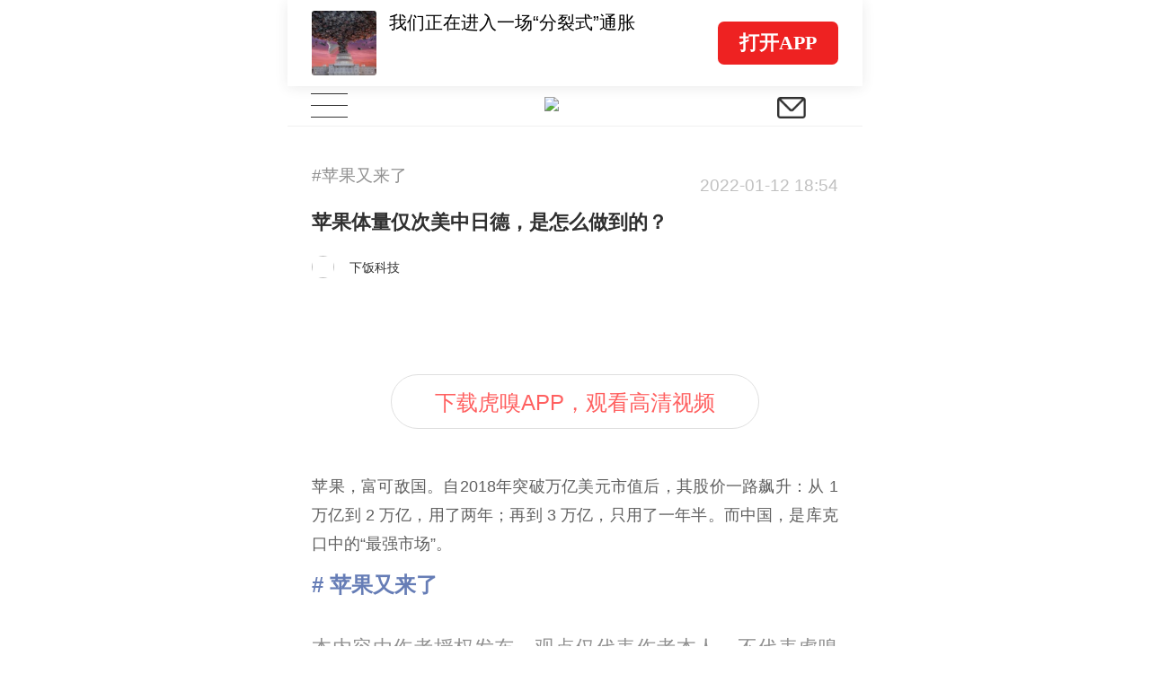

--- FILE ---
content_type: text/html; charset=UTF-8
request_url: https://m.huxiu.com/article/489700.html?type=video
body_size: 16911
content:
<!DOCTYPE html>
<html>
<head>
    <meta charset="utf-8">
<title>苹果体量仅次美中日德，是怎么做到的？-虎嗅网</title>
<meta http-equiv="X-UA-Compatible" content="IE=edge,chrome=1">
<meta name="viewport" content="width=device-width,initial-scale=1.0, minimum-scale=1.0, maximum-scale=1.0, user-scalable=no"/>
<meta content="black" name="apple-mobile-web-app-status-bar-style">
<meta name="format-detection" content="telephone=no"/>
<meta name="format-detection" content="email=no"/>
<meta name="apple-mobile-web-app-capable" content="yes"/>
<meta http-equiv="Cache-Control" content="no-siteapp" />
<meta name="author" content="虎嗅网">

<meta property="og:title" content="苹果体量仅次美中日德，是怎么做到的？">
<meta name="description" content="苹果，富可敌国。自2018年突破万亿美元市值后，其股价一路飙升：从 1 万亿到 2 万亿，用了两年；再到 3 万亿，只用了一年半。而中国，是库克口中的“最强市场”。">
<meta property="og:description" content="苹果，富可敌国。自2018年突破万亿美元市值后，其股价一路飙升：从 1 万亿到 2 万亿，用了两年；再到 3 万亿，只用了一年半。而中国，是库克口中的“最强市场”。">
<meta name="keywords" content="科技资讯,商业评论,明星公司,动态,宏观,趋势,创业,精选,有料,干货,虎嗅网">
<meta property="article:section" content="视频">
<meta property="article:published_time" content="2022-01-12T18:54:00+08:00">
<meta property="article:modified_time" content="2022-01-12T18:54:00+08:00">
<meta property="bytedance:published_time" content="2022-01-12T18:54:00+08:00">
<meta property="bytedance:lrDate_time" content="2022-01-12T18:54:00+08:00">
<meta property="bytedance:updated_time" content="2022-01-12T18:54:00+08:00">
<meta property="og:type" content="article">
<meta property="og:site_name" content="虎嗅网">
<meta property="og:image" content="https://img.huxiucdn.com/article/cover/202201/11/192632926102.jpg">
<meta property="og:url" content="https://www.huxiu.com/article/489700.html">


<link rel="canonical" href="https://m.huxiu.com/article/489700.html">
<script type="application/ld+json">
{
    "@context": "https://schema.org",
    "@type": "NewsArticle",
    "@id": "https://www.huxiu.com/article/489700.html",
    "mainEntityOfPage": {
        "@type": "WebPage",
        "@id": "https://www.huxiu.com/article/489700.html"
    },
    "url": "https://www.huxiu.com/article/489700.html",
    "headline": "苹果体量仅次美中日德，是怎么做到的？",
    "alternativeHeadline": "苹果体量仅次美中日德，是怎么做到的？",
    "description": "苹果，富可敌国。自2018年突破万亿美元市值后，其股价一路飙升：从 1 万亿到 2 万亿，用了两年；再到 3 万亿，只用了一年半。而中国，是库克口中的“最强市场”。",
    "image": [
        "https://img.huxiucdn.com/article/cover/202201/11/192632926102.jpg",
        "https://img.huxiucdn.com/article/cover/202201/11/192632926102.jpg?imageView2/1/w/2160/h/1620/|imageMogr2/strip/interlace/1/quality/85/format/jpg",
        "https://img.huxiucdn.com/article/cover/202201/11/192632926102.jpg?imageView2/1/w/540/h/540/|imageMogr2/strip/interlace/1/quality/85/format/jpg"
    ],
    "speakable": {
        "@type": "SpeakableSpecification",
        "xpath": [
            "/html/head/title",
            "/html/head/meta[@name='description']/@content"
        ]
    },
    "datePublished": "2022-01-12T18:54:00+08:00",
    "dateModified": "2022-01-12T18:54:00+08:00",
    "author": {
        "@type": "Person",
        "name": "下饭科技",
        "url": "https://m.huxiu.com/member/3219333.html"
    },
    "publisher": {
        "@type": "Organization",
        "name": "虎嗅网",
        "url": "https://www.huxiu.com",
        "logo": {
            "@type": "ImageObject",
            "url": "https://static.huxiucdn.com/common/image/logo/logo_200.png"
        }
    },
    "articleSection": "视频",
    "articleBody": "苹果，富可敌国。自2018年突破万亿美元市值后，其股价一路飙升：从 1 万亿到 2 万亿，用了两年；再到 3 万亿，只用了一年半。而中国，是库克口中的“最强市场”。",
    "keywords": [
        "科技资讯",
        "商业评论",
        "明星公司",
        "动态",
        "宏观",
        "趋势",
        "创业",
        "精选",
        "有料",
        "干货"
    ],
    "inLanguage": "zh-CN",
    "isAccessibleForFree": true,
    "copyrightYear": "2022",
    "about": [
        {
            "@type": "Thing",
            "name": "视频",
            "url": "https://www.huxiu.com/channel/10.html"
        }
    ]
}</script>
<script type="application/ld+json">
{
    "@context": "https://schema.org",
    "@type": "BreadcrumbList",
    "itemListElement": [
        {
            "@type": "ListItem",
            "position": 1,
            "name": "首页",
            "item": "https://www.huxiu.com"
        },
        {
            "@type": "ListItem",
            "position": 2,
            "name": "视频",
            "item": "https://www.huxiu.com/channel/10.html"
        },
        {
            "@type": "ListItem",
            "position": 3,
            "name": "苹果体量仅次美中日德，是怎么做到的？",
            "item": "https://www.huxiu.com/article/489700.html"
        }
    ]
}</script>

    <link rel="apple-touch-icon" sizes="76x76"   href="https://s1-static.huxiucdn.com/common/image/apple-touch-icon-76x76.png" />
<link rel="apple-touch-icon" sizes="120x120" href="https://s1-static.huxiucdn.com/common/image/apple-touch-icon-120x120.png" />
<link rel="apple-touch-icon" sizes="152x152" href="https://s1-static.huxiucdn.com/common/image/apple-touch-icon-152x152.png" />
<link rel="apple-touch-icon" sizes="180x180" href="https://s1-static.huxiucdn.com/common/image/apple-touch-icon-180x180.png" />
<link rel="apple-touch-icon-precomposed" href="https://s1-static.huxiucdn.com/common/image/logo/logo_512.png">
<link rel="preload" href="https://img.huxiucdn.com/article/cover/202201/11/192632926102.jpg?imageView2/1/w/1080/h/606/|imageMogr2/strip/interlace/1/quality/85/format/webp" as="image">
<style>
.swiper-header-wrap{height:2.8rem;position: relative;width:100%;overflow:hidden;}.swiper-wrapper{position:relative;width:100%;height:100%;display:flex;transition-property:transform;box-sizing:content-box;transform:translate3d(0px, 0, 0);}.swiper-slide{flex-shrink:0;width:100%; height:100%;position:relative;transition-property:transform;transform:translate3d(0px, 0, 0);}.swiper-slide{padding:0.2rem 0.8rem !important;}.swiper-slide .item-left{flex:1;margin-right:0.5rem;}.swiper-slide .item-left img{width:2.1rem;height:2.1rem;border-radius:0.1rem;margin-right:0.4rem;}.swiper-slide .item-left .title{margin-top:-0.5rem;height:1.7rem;font-size:0.6rem; line-height:0.85rem;color:#000;}.swiper-pagination{position:absolute;transition:.3s opacity;transform:translate3d(0, 0, 0);z-index:10;height:0.25rem;bottom:0.4rem;left:3.3rem;text-align:left;display:flex;}.swiper-pagination-bullet{ border-radius:100%;width:0.25rem;height:0.25rem;margin-right:0.2rem;margin-left:0;background-color:rgba(0,0,0,0.2);}.swiper-pagination-bullet-active{background:#ee2323;}.swiper-header-placeholder-box{height: 2.8rem;}.guide-fixed.guide-wrap{position:fixed;}
</style>
<style>
html,body{padding:0;margin:0 auto;font-size:20px;-webkit-tap-highlight-color:rgba(255,255,255,0);color:#303030;width:100%;font-family:Helvetica;-webkit-overflow-scrolling:touch;max-width:640px;}body{-webkit-text-size-adjust:100% !important;}body.add{position:fixed;}*{padding:0;margin:0;-webkit-box-sizing:border-box;box-sizing:border-box;}select{outline:none;border:none;background:transparent;appearance:none;-moz-appearance:none;-webkit-appearance:none;}select:required:invalid{color:#c0c0c0;}input[type="search"]{-webkit-appearance:none;}input::-webkit-search-cancel-button{display:none;}input::-webkit-input-placeholder,textarea::-webkit-input-placeholder{color:#c0c0c0;}a{color:#303030;cursor:pointer;text-decoration:none;}a.active{color:#3ca5f6;}em,i{font-style:normal;}ul{padding:0;margin:0;}ul li,ol li{list-style:none;}img{object-fit:cover;vertical-align:top;backface-visibility:hidden;-webkit-backface-visibility:hidden;-moz-backface-visibility:hidden;-ms-backface-visibility:hidden;image-rendering:-moz-crisp-edges;image-rendering:-o-crisp-edges;image-rendering:-webkit-optimize-contrast;image-rendering:crisp-edges;-ms-interpolation-mode:nearest-neighbor;}button,html input,textarea{cursor:pointer;outline:none;}img.disSelect{pointer-events:none;-webkit-user-select:none;-moz-user-select:none;user-select:none;}.ellipsis{white-space:nowrap;overflow:hidden;text-overflow:ellipsis;}.more-line-ellipsis{overflow:hidden;text-overflow:ellipsis;display:-webkit-box;-webkit-line-clamp:2;-webkit-box-orient:vertical;}.noCopy{-webkit-touch-callout:none;-webkit-user-select:none;-moz-user-select:none;-ms-user-select:none;user-select:none;}.f-din{font-family:DIN Alternate;}.flexBox{display:-webkit-box;display:-moz-box;display:-webkit-flex;display:-ms-flexbox;display:flex;}.flex-center{-webkit-justify-content:center;justify-content:center;-webkit-align-items:center;align-items:center;}.flex-pack-justify{-webkit-box-pack:justify;-webkit-justify-content:space-between;-ms-flex-pack:justify;justify-content:space-between;}.flex-column{flex-direction:column;}.flex-alignCenter{-webkit-align-items:center;align-items:center;}.flex-justifyCenter{-webkit-justify-content:center;justify-content:center;}.flex-justifyEnd{-webkit-justify-content:flex-end;justify-content:flex-end;}.flex-justifyStart{-webkit-justify-content:flex-start;justify-content:flex-start;}.flex-center{-webkit-justify-content:center;justify-content:center;-webkit-align-items:center;align-items:center;}.flex-pack-justify{-webkit-box-pack:justify;-webkit-justify-content:space-between;-ms-flex-pack:justify;justify-content:space-between;}.flex-wrap{-webkit-flex-wrap:wrap;-webkit-box-lines:multiple;-ms-flex-wrap:wrap;flex-wrap:wrap;}.flex-start{-webkit-align-content:flex-start;-ms-align-content:flex-start;align-content:flex-start;}.text-right{text-align:right;}.text-left{text-align:left;}.text-center{text-align:center;}.text-justify{text-align-last:justify;text-align:justify;text-justify:distribute-all-lines;}.border-1px{position:relative;}.border-1px:before{content:"";pointer-events:none;box-sizing:border-box;position:absolute;width:200%;height:200%;left:0;top:0;border-radius:0.4rem;border:1px solid #ff6060;-webkit-transform:scale(0.5);-webkit-transform-origin:0 0;transform:scale(0.5);transform-origin:0 0;}.border-1px.color-e8:before{border-color:#e8e8e8;}.border-1px.color-90:before{border-color:#909090;}.border-1px.disabled:before{border-color:#c0c0c0;}.border-radius-1{border-radius:1rem !important;}.full-w{width:100%;}.c3,.c-f60{color:#ff6060;}.c60{color:#606060;}.c30{color:#303030;}.c0{color:#c0c0c0;}.c90{color:#909090;}.b1,.bg-f60{background:#ff6060;}.m-w-11{max-width:11rem;}.m-w-9{max-width:9rem;}.fw5{font-weight:500;}.font-12{font-size:.6rem;}.font-14{font-size:.7rem;}.font-16{font-size:.8rem;}.f10{font-size:12px;-webkit-transform-origin-x:center;display:inline-block;transform:scale(.95);}.bgW{background:#fff;}.pull-right,.fr{float:right;}.pull-left,.fl{float:left;}.clearfix:after{clear:both;content:'';display:block;}.hide{display:none !important;}.disBlock{display:block;}.messenger{position:fixed;z-index:100000;top:0;line-height:35px;width:100%;color:#ffffff;font-size:15px;text-align:center;background:rgba(60,165,246,0.75);display:none;max-width:640px;}.messenger.error{background:rgba(246,55,86,0.75);}.htmlBox{position:relative;width:100%;height:100%;max-width:640px;}.placeholder-line{width:100%;height:0.25rem;background:#f4f4f4;}.icon{display:inline-block;vertical-align:text-bottom;background:url(https://static.huxiucdn.com/m/image/icon.png?v=201912201054) no-repeat;width:15px;height:16px;cursor:pointer;background-size:250px 300px;}.icon-a{display:inline-block;width:2rem;height:1.5rem;background:url('https://static.huxiucdn.com/m/image/article_icon.png?v=201810121140') no-repeat;-webkit-background-size:10rem 10rem;background-size:10rem 10rem;}.i-icon3{background-image:url('https://static.huxiucdn.com/m/image/icon3.png?v=202006221709');background-repeat:no-repeat;background-size:15rem 15rem;}.icon-video{display:inline-block;width:1.7rem;height:1.7rem;background:url('https://static.huxiucdn.com/m/image/icon_play_mini.png') no-repeat;-webkit-background-size:1.7rem;background-size:1.7rem;position:absolute;left:50%;top:50%;transform:translate(-50%,-50%);}.video-icon{background:url('https://static.huxiucdn.com/m/image/video_icon.png?v=201805031718') no-repeat;background-size:10rem 10rem;}.m-crown-icon{position:absolute;background:url('https://static.huxiucdn.com/m/image/crown.png?v=202005152010') no-repeat;background-size:100% 100%;z-index:1;}.m-crown-wrap img{border:0.1rem solid #EEA022 !important;}.m-crown-icon.m-crown-50{width:1.65rem;height:1.45rem;top:-0.6rem;left:-0.4rem;}.m-crown-icon.m-crown-25{width:16px;height:14px;top:-6px;left:-3.8px;}.m-crown-icon.m-crown-30{width:1.025rem;height:0.9rem;top:-0.35rem;left:-0.2rem;}.m-user-sign:first-child{margin-left:0.3rem;}.m-user-sign{width:0.7rem !important;height:0.7rem !important;margin-right:0.2rem;}.btn-join-vip{display:inline-block;height:1.8rem;width:10.15rem;border-radius:0.2rem;margin:0 auto;line-height:1.8rem;text-align:center;font-size:0.7rem;border:1px solid #1d1d1d;margin-top:0.6rem;cursor:pointer;}.video-to-app.btn-join-vip{border-color:#e0e0e0;padding:0 1.4rem;width:auto;margin-top:1.15rem;margin-bottom:0.2rem;}.btn-join-vip.other-sty{border-color:#e0e0e0;width:auto;padding:0 1.4rem;height:1.4rem;line-height:1.4rem;font-size:0.6rem;margin-bottom:1rem;}@media screen and (max-width:360px){.btn-join-vip{padding-top:0.1rem;}}@media screen and (max-width:320px){.btn-join-vip{padding-top:0;}}footer{height:7.5rem;width:100%;background:#fff;text-align:center;color:#bbbbbb;}footer ul{margin:2.4rem auto 0.5rem auto;display:inline-block;}footer ul li{float:left;font-size:0.7rem;line-height:1;border-right:1px solid #bbbbbb;}footer ul li:last-child{border:none;}footer ul li a{color:#bbbbbb;margin-left:0.5rem;margin-right:0.5rem;}footer .copyright-box{font-size:0.6rem;}.qr_code_pc{display:none;position:fixed;left:50%;margin-left:340px;border:1px solid #d9dadc;width:172px;padding:16px;text-align:center;top:60px;}.qr_code_pc p{margin:0;font-size:14px;}.guide-wrap{position:relative;width:100%;max-width:640px;z-index:1000;top:0;height:2.8rem;line-height:2.8rem;box-shadow:0 0.05rem 0.4rem rgba(48,48,48,0.1);color:#606060;font-size:0.7rem;overflow:hidden;}.guide-wrap a{height:2.8rem;max-width:640px;padding:0 0.8rem;}.guide-logo-box{color:rgba(0,0,0,.5);font-size:.7rem;font-family:PingFang SC;display:flex;align-items:center;}.guide-logo-box img{width:2.2rem;object-fit:cover;vertical-align:top;border:none;margin-right:0.1rem;}.guide-wrap .btn-open{height:1.4rem;padding:0 0.7rem;font-size:0.65rem;border-radius:0.2rem;background-color:#ee2222;display:flex;align-items:center;color:#fff;font-weight:bolder;font-family:PingFang SC;}.guide-wrap .border-1px{position:relative;}.guide-wrap .border-1px:before{content:"";pointer-events:none;box-sizing:border-box;position:absolute;width:200%;height:200%;left:0;top:0;-webkit-transform:scale(0.5);-webkit-transform-origin:0 0;transform:scale(0.5);transform-origin:0 0;border:1px solid #E0E0E0;border-radius:1.5rem;}@media screen and (max-width:320px){.guide-wrap{font-size:13px;}}header{position:relative;z-index:800;}.top-bar{height:45px;background:#ffffff;border-bottom:1px solid #f0f0f0;}.navbar-toggle{width:2.7rem;height:44px;background:#fff;text-align:center;padding:0;margin:0 0 0 0;position:absolute;border:none;}.navbar-toggle .icon-bar{width:1.2rem;height:1px;background:#333;margin:0 auto 0.35rem;}.navbar-toggle .icon-bar:last-child{margin-bottom:0;}.navbar-toggle.active .icon-bar{position:absolute;left:50%;margin-left:-0.6rem;}.navbar-toggle.active .icon-bar:nth-child(2){display:none;}.navbar-toggle.active .icon-bar:nth-child(1){-webkit-animation:fadeRotateRight 0.2s ease both;animation:fadeRotateRight 0.2s ease both;}.navbar-toggle.active .icon-bar:nth-child(3){-webkit-animation:fadeRotateLeft 0.2s ease both;animation:fadeRotateLeft 0.2s ease both;}.logo-box{position:absolute;left:50%;margin-left:-1rem;margin-top:0.375rem;}.logo-box img{width:40px;}.nav-brief-sign{height:45px;width:2rem;}.nav-brief-sign img{width:0.93rem;height:0.69rem;margin-top:3px;}.search-box{cursor:pointer;position:relative;z-index:1;}.icon-search{background-position:-30px 14px;width:45px;height:45px;}@keyframes fadeRotateRight{0%{transform:rotate(0deg);}100%{transform:rotate(45deg);}}@-webkit-keyframes fadeRotateRight{0%{-webkit-transform:rotate(0deg);}100%{-webkit-transform:rotate(45deg);}}@keyframes fadeRotateLeft{0%{transform:rotate(0deg);}100%{transform:rotate(-45deg);}}@-webkit-keyframes fadeRotateLeft{0%{-webkit-transform:rotate(0deg);}100%{-webkit-transform:rotate(-45deg);}}.nav-share{position:fixed;width:100%;height:100%;background:rgba(0,0,0,0.7);z-index:1300;opacity:0;cursor:pointer;top:0;max-width:640px;}.nav-box{cursor:pointer;width:100%;background:#ffffff;}.user-wrap{position:absolute;background:#fff;left:0;right:0;display:none;z-index:1000;height:100%;margin-top:45px;overflow:auto;padding-bottom:105px;}.user-wrap .information{font-size:0.8rem;padding:1.125rem 1.125rem 0.5rem 1.125rem;}.user-wrap .user-face-wrap{position:relative;padding:1rem 0 2rem;}.user-face-wrap .login-user-wrap{width:100%;}.user-face-wrap .user-face-box{position:relative;width:2.5rem;height:2.5rem;left:0.8rem;}.user-face-wrap .user-face-box img{border-radius:50%;width:100%;}.user-face-wrap .login-user-info-wrap{font-size:0.75rem;line-height:2.5rem;padding-left:4rem;width:100%;position:absolute;top:1rem;left:0;}.user-face-wrap .editor-icon{width:0.8rem;height:0.8rem;background-position:-139px -284px;vertical-align:top;position:absolute;right:0.8rem;top:0.78rem;}.user-face-wrap .exit-wrap{display:block;line-height:1.5;font-size:0.75rem;color:#f63756;text-align:center;margin-top:1.8rem;}.user-face-wrap .login-link{display:inline-block;width:7.5rem;height:2rem;line-height:2rem;text-align:center;font-size:0.85rem;margin-top:0.25rem;border-radius:0.15rem;}.user-face-wrap .login-link:nth-child(2){margin-left:1rem;color:#fff;}.user-wrap .navbar-nav-ul{display:inline-block;width:100%;vertical-align:top;padding:0.5rem 1.125rem;}.user-wrap .navbar-nav-ul li{position:relative;width:33.33%;float:left;font-size:0.8rem;height:2rem;line-height:2rem;text-align:left;}.user-wrap .navbar-nav-ul li:nth-child(3n-1),.user-wrap .subclass-ul li:nth-child(3n-1){text-align:center;}.user-wrap .navbar-nav-ul li:nth-child(3n),.user-wrap .subclass-ul li:nth-child(3n){text-align:right;}.user-wrap .subclass-ul{display:inline-block;border-bottom:1px solid #f0f0f0;width:100%;padding:0 1.15rem 0.75rem;font-size:0.6rem;vertical-align:top;}.subclass-ul li{float:left;width:33.33%;height:1.5rem;line-height:1.5rem;text-align:left;}.subclass-ul li a{color:#666666;}.user-wrap .vip-nav-content{border-bottom:1px solid #f0f0f0;padding:1rem 1.25rem 1rem 1.25rem;position:relative;font-size:0.8rem;}.vip-nav-content a{overflow:hidden;display:block;width:100%;}.vip-nav-content .icon-right{right:0;background-position:-165px -206px;}.search-hot a{color:#f97752;}.search-wrap{height:100%;z-index:1100;max-width:640px;margin:0 auto;position:fixed;background:#fff;top:0;left:0;right:0;padding-bottom:50px;display:none;}.search-wrap .close-box{position:absolute;right:5px;font-size:16px;color:#bbb;display:inline-block;padding:0 10px;line-height:50px;}.icon-sm-search{background-position:-184px -102px;width:43px;height:33px;margin-top:6px;}.input-sm-search{position:absolute;right:20px;top:0;border:none;background:transparent;}.search-input-box{padding:0 15px;height:50px;line-height:44px;border-bottom:1px solid #f0f0f0;position:relative;}.search-wrap .search-input{width:100%;height:33px;border-radius:33px;background:#f5f5f5;border:none;color:#333;font-size:14px;padding:5px 15px;margin-top:9px;}.search-wrap .search-input{width:88%;}.search-wrap .input-sm-search{right:2.5rem;}.search-act{margin:25px 15px 0 15px;font-size:14px;color:#bbbbbb;height:23px;line-height:23px;border-bottom:1px solid #f0f0f0;display:inline-block;width:100%;}.search-history-act,.search-history{display:none;}.search-history-title{display:flex;justify-content:space-between;width:auto;padding-right:1.5rem;}.show-delete{color:#909090;}.search-history-delele-all,.delete-finish{color:#909090;display:none;}.delete-all-finish-box{display:none;width:5rem;}.delete-finish{margin-right:0.5rem;}.delete-all-finish-box>div{display:inline-block;}.search-ul{margin:0 15px;}.search-ul li{height:30px;border-radius:30px;border:1px solid #f0f0f0;margin:15px 15px 0 0;float:left;font-size:16px;text-align:center;line-height:30px;padding:0 10px;}.search-single{display:none;width:1.05rem;height:.75rem;background:url([data-uri]) no-repeat center / contain;vertical-align:middle;background-size:.6rem;background-position-x:right;padding:.2rem .2rem .2rem .4rem;}.search-history-li{display:flex;align-items:center;}.layer{position:fixed;max-width:640px;width:100%;top:0;bottom:0;background-color:rgba(0,0,0,0.5);z-index:1000;display:flex;align-items:center;}.Popup-wrap{width:14.4rem;border-radius:0.2rem;background-color:#FFFFFF;text-align:center;padding-top:1.5rem;margin:0 auto;}.interaction-title{text-align:center;}.interaction-content{font-size:0.7rem;margin-top:0.65rem;text-align:center;}.know-btn{width:12.8rem;background-color:#FF6060;border-radius:0.2rem;font-size:0.8rem;color:#FFFFFF;padding:0.432rem 0rem 0.468rem 0rem;margin-top:1.35rem;margin-bottom:1rem;border:none;}
</style>
<style>
.article-content-title-box{position:relative;padding:1.2rem 0.8rem 1.35rem;background:#FFFFFF;}.article-content-title-box .mark{color:#909090;font-size:0.55rem;}.original-mark-time .m-article-time{color:#c0c0c0;font-size:0.55rem;margin:0.4rem 0 0.4rem;}.original-mark-time.no-mark .m-article-time{font-size:0.7rem;margin-top:0.2rem;margin-left:0.2rem;margin-bottom:0;}.article-content-title-box .original-tab{font-size:0.4rem;color:#FF6060;padding:0.1rem 0.3rem 0.08rem 0.3rem;font-weight:400;vertical-align:middle;margin-right:0.2rem;-webkit-transform:scale(0.8);}.original-tab.border-1px{position:relative;}.original-tab.border-1px:before{content:"";pointer-events:none;box-sizing:border-box;position:absolute;width:200%;height:200%;left:0;top:0;border-radius:1rem;border:1px solid #ff6060;-webkit-transform:scale(0.5);-webkit-transform-origin:0 0;transform:scale(0.5);transform-origin:0 0;}.article-content-title-box .audio-sign{position:relative;margin-left:8px;width:46px;height:46px; background:rgba(0, 0, 0, .06);border-radius:50%;}.article-content-title-box .audio-sign .audio-sign-icon{border-top:10px solid transparent;border-bottom:10px solid transparent;border-left:15px solid red;border-radius:2px;position:absolute;top:52%;left:55%;transform:translate(-50%, -50%);}.article-content-title-box .title{flex:1;position:relative;font-size:22px;font-weight:700;line-height:32px;padding-bottom:0.625rem;}.article-author-box{position:relative;height:1.35rem;line-height:26px;font-size:14px;color:#c0c0c0;padding-right:0.5rem;}.article-author-box .face-box img{width:25px;height:25px;border-radius:50%;margin-right:0.5rem;}.article-author-box .face-box.m-crown-wrap img{border-width:2px !important;}.article-author-box .face-box.m-crown-wrap{position:relative;}.jw-skin-seven .jw-slider-horizontal .jw-slider-container{height:auto !important;}.jw-skin-seven .jw-display-icon-container{border:1px solid #fff !important;}.jw-display-icon-container{width:2.5rem !important;height:2.5rem !important;left:50% !important;margin-top:-1.25rem !important;margin-left:-1.25rem !important;}.jw-display-icon-container .jw-icon-display{font-size:1em !important;}.jw-icon.jw-icon-display.jw-button-color.jw-reset{top:0.05rem !important;background-color:rgba(0,0,0,.3);}.jw-controlbar.jw-background-color.jw-reset{height:1.5rem !important;padding:0 !important;}.jw-icon-inline,.jw-icon-tooltip,.jw-slider-horizontal,.jw-text-duration,.jw-text-elapsed{height:auto !important;line-height:inherit !important;}.jw-flag-touch .jw-controlbar,.jw-flag-touch .jw-plugin,.jw-flag-touch .jw-skip{font-size:inherit !important;}.jw-slider-time.jw-background-color.jw-reset.jw-slider-horizontal.jw-reset{display:flex;align-items:center;background-color:transparent !important;}.jw-skin-seven .jw-menu,.jw-skin-seven .jw-volume-tip{bottom:0 !important;}.jw-flag-touch .jw-controlbar,.jw-flag-touch .jw-plugin,.jw-flag-touch .jw-skip{font-size:0.5em !important;}.jw-skin-seven .jw-slider-horizontal .jw-knob{top:-.25em !important;}.jw-skin-seven.jw-flag-touch .jw-text-duration,.jw-skin-seven.jw-flag-touch .jw-text-elapsed{font-size:0.4rem;}.jw-icon-fullscreen:before{font-size:0.6rem;}div.jw-icon.jw-icon-inline.jw-button-color.jw-reset.jw-icon-playback,div.jw-icon.jw-icon-inline.jw-button-color.jw-reset.jw-icon-fullscreen{width:2rem;}.jw-skin-seven .jw-controlbar-right-group .jw-icon-inline:before{border:none !important;}.jw-icon-playback:before{font-size:0.5rem;}.jwplayer:hover .jw-display-icon-container{background-color:rgba(0,0,0,.3) !important;background:rgba(0,0,0,0.3) !important;}.jw-skin-seven .jw-icon-display:before{margin-left:1px !important;}.jwplayer.jw-stretch-exactfit video{object-fit:cover !important;}.jw-stretch-exactfit .jw-preview,.jw-error .jw-preview,.jw-stretch-uniform .jw-preview,.jwplayer .jw-preview{background-size:cover !important;}.jw-skin-seven .jw-icon-volume{height:1.3rem !important;display:inline-flex;align-items:center !important;}.jw-controlbar .jw-overlay{transform:translateX(-50%) !important;bottom:1.2rem !important;}.jw-skin-seven .jw-volume-tip{left:0 !important;}.jw-volume-value-tip{right:50% !important;transform:translateX(50%) !important;}.article-video-wrap{position:relative;width:100%;padding:0 0.8rem;}.article-video-box{position:relative;width:100%;aspect-ratio:16/9;}.article-detail-wrap .jwplayer{border-radius:0.3rem;margin:0 auto;}#article-video-head.jw-skin-seven .jw-display-icon-container{background-color:transparent;overflow:hidden;}.article-content-img{position:relative;width:100%;padding:0 0.8rem;}.article-content-img img{width:100%;aspect-ratio:16/9;display:block;border-radius:0.3rem;}.special-wrap{margin-top:0.8rem;}.special-wrap .show-time{font-size:0.55rem;color:#909090;margin-right:0.8rem;}.special-wrap .head-ad{color:#fff;font-size:12px;height:16px;line-height:16px;padding:0 4px;background:rgba(0,0,0,0.20);border-top-left-radius:3px;margin:0;}.special-wrap .head-ad.article-head-ad{padding:0.1rem 0.4rem;background-color:#CDB389;font-size:0.4rem;height:0.7rem;line-height:0.6rem;margin-left:0.75rem;border-radius:0.35rem;}.author-zt{padding:1.4rem 0.8rem 0;color:#909090;font-size:0.8rem;line-height:1.1rem;position:relative;}.author-zt>p{padding-left:1.65rem;padding-right:0.4rem;margin:0;}.author-zt .label{display:block;color:#d0d0d0;font-size:0.6rem;line-height:1.5;padding-top:0.2rem;}.author-zt .label a{color:#d0d0d0;}.author-zt>i{display:inline-block;position:absolute;top:1.25rem;left:0.8rem;height:1.1rem;width:1.1rem;background:url('https://img.huxiucdn.com/article/cover/201701/04/162445129275.png') no-repeat;background-size:100%;}.author-zt:after{content:'';display:block;width:3rem;height:2px;background:#dddddd;margin:1.2rem auto 0;}
</style>
<style>
.article-box{width:100%;background:#fff;padding-top:1.2rem}.article-box.article-box-none-headpic{padding-top:0}.article-box a{text-decoration:none !important;word-break:break-all}.article-box a font{color:#333}.article-content .article-preface{padding-bottom:20px}.article-content .article-preface,.article-content .article-preface p{word-wrap:break-word;text-align:justify;font-size:17px !important;line-height:29px !important;color:var(--c-black-50) !important}.article-content .article-preface a{color:var(--c-black-50) !important;border-bottom:1px solid var(--c-black-50) !important}:root{--c-black-100:rgba(0,0,0,1);--c-black-50:rgba(0,0,0,.5);--c-black-5:rgba(0,0,0,.05)}.text-hxzhu{color:#909090}.article-content{padding:0 0.8rem;background:#ffffff;font-size:18px !important;line-height:32px;width:100%;word-wrap:break-word;color:#606060 !important;text-align:justify}.article-content .darksignal-hr{display:none !important}.article-content em,.article-content i{font-style:italic}.article-content ul,.article-content ol{padding-left:38px}.article-content blockquote ul,.article-content blockquote ol{padding-left:28px}.article-content ul li,.article-content ol li{list-style:inherit}.article-content img{max-width:100%;height:auto;background-color:#f4f4f4;border-radius:.3rem}.article-content p{padding:0;margin:0;word-wrap:break-word;font-size:18px !important;color:#606060 !important}.article-content a{color:#606060 !important;border-bottom:1px solid #909090;padding-bottom:2px}.article-content iframe{max-width:100%;height:auto;display:block;margin:0 auto}.article-content blockquote{word-break:normal;word-wrap:break-word;padding:0;margin:0;color:#909090 !important;border-left:1px solid #ccc;padding-left:10px;line-height:24px;font-size:16px !important}.article-content blockquote a{color:#909090 !important;border-bottom:1px solid #909090;padding-bottom:0}blockquote ol{padding-left:1.3rem}ol{padding-left:1.9rem}.article-content .text-remarks{color:#909090 !important;line-height:24px}.article-content .text-remarks a{color:#909090 !important;border-bottom:1px solid #909090;padding-bottom:2px}.article-content .img-center-box{text-align:center}.article-content .text-img-note{color:#909090 !important;font-size:13px !important;line-height:18px;margin-top:12px;text-align:center}.article-content .text-big-title{font-size:20px !important}.article-content .text-sm-title{font-size:18px !important}.article-content .text-big-title,.article-content .text-sm-title{font-weight:700;color:#303030 !important;line-height:27px}.article-content video{border:none;display:inline-block;max-width:100%}.article-box a.videoA{border:none;display:inline-block;background:url("https://img.huxiucdn.com/article/cover/201607/20/155142900988.jpg");background-size:100%}@media screen and (min-width:320px){.article-box a.videoA{width:290px;height:160px}}@media screen and (min-width:321px) and (max-width:375px){.article-box a.videoA{width:290px;height:160px}}@media screen and (min-width:376px){.article-box a.videoA{width:346px;height:194px}}.article-box a.rec-link{display:inline-block;font-size:0.7rem;line-height:0.95rem;border:none;color:#c0c0c0;margin-top:1.5rem;padding-bottom:0}.tag-list-wrap{margin-top:0.4rem;margin-bottom:-0.8rem;overflow:hidden}.tag-list-wrap a{float:left;display:block;color:#667db6 !important;font-size:0.7rem;line-height:1rem;margin-right:0.5rem;margin-bottom:0.3rem;font-weight:bold;border-bottom:none;padding-bottom:0}.neirong-shouquan{font-size:0.65rem;color:#909090;line-height:1.05rem;margin-top:1.5rem}.neirong-shouquan a{color: #0769E8 !important;border-bottom:none;padding-bottom:0px;}.article-detail-wrap .echarts-iframe-img{display:none !important}
</style>
<link rel="stylesheet" media="print" onload="this.media='screen';" href="https://static.huxiucdn.com/m/css/articleDetail/detail_content_bottom.css?v=202510291154">




    <script>
        (function() {
            if (typeof WeixinJSBridge == "object" && typeof WeixinJSBridge.invoke == "function") {
                handleFontSize();
            } else {
                if (document.addEventListener) {
                    document.addEventListener("WeixinJSBridgeReady", handleFontSize, false);
                } else if (document.attachEvent) {
                    document.attachEvent("WeixinJSBridgeReady", handleFontSize);
                    document.attachEvent("onWeixinJSBridgeReady", handleFontSize);
                }
            }
            function handleFontSize() {
                WeixinJSBridge.invoke('setFontSizeCallback', { 'fontSize' : 0 });
                WeixinJSBridge.on('menu:setfont', function() {
                    WeixinJSBridge.invoke('setFontSizeCallback', { 'fontSize' : 0 });
                });
            }
        })();
        
        (function(){
            var w = document.documentElement.clientWidth;
            if(w > 640) w = 640;
            document.documentElement.style.fontSize=20/375*w+'px';
            window.onresize=function(){
                document.documentElement.style.fontSize=20/375*w+'px';
            }
        })()

        var uid = '0';
        var aid = 489700;
        var huxiu_hash_code = "3e97b4ac1fabbb2c199e0a25325c5cd4";
        var static_url = 'https://static.huxiucdn.com';
        var itemId = '489700';
        var huxiu_url = 'https://m.huxiu.com';
        var api_ms_log_url = 'https://api-ms-web-log.huxiu.com'; 
        var log_api_url = "https://api-log.huxiu.com";
        var action_api_url = "https://api-action.huxiu.com";
        var order_api_host = 'https://api-web-order.huxiu.com';
        var logPlayers = [];
    </script>
</head>

<body>
    
<input type="hidden" id="visitAdd" value="article"/>
<input type="hidden" id="js-article-type" value="video"/>
<input type="hidden" id="js-detail-video-img" value="https://img.huxiucdn.com/article/cover/202201/11/192632926102.jpg?imageView2/1/w/800/h/450/|imageMogr2/strip/interlace/1/quality/85/format/jpg">
<input type="hidden" id="js-detail-video-path" value="https://s2-video.huxiucdn.com/mda-naatggpcwnfqrzvz/mp4720p/mda-naatggpcwnfqrzvz.mp4">


<input 
    type="hidden" 
    class="js-log-cur-page js-ps-log-ele js-pv-log-ele js-video-log-ele js-exposure-log-module"
    value="article_detail"
    data-ps-params='{
        "customize":{
            "aid":"489700",
            "collected_id":"",
            "extras_id":"",
            "tracking_id":"0beb151238dc8a16532aa32b5004d7ff",
                          "visit_source":""
                    }
    }'
    data-pv-params='{
        "customize":{
            "aid":"489700",
            "collected_id":"",
            "tracking_id":"ad70fad37e89656947b0ae3b7ca6d298",
                        "visit_source":""
                    }
    }'
    data-video-params='{
        "customize":{
            "article_id":"489700",
            "video_id":"23447",
            "page_position":"详情页播放器"
        }
    }'
>

    <div id="wx_pic" style="margin:0 auto;display:none;">
            <img src="https://img.huxiucdn.com/share/article-video.png">
    </div>    <section class="htmlBox bgW">
                <div id="messenger" class="messenger"></div>
        <div id="qr_code_pc" class="qr_code_pc js-pc-qr-code">
    <div class="js-pc-qr-code-wrap"></div>
    <!-- <img id="js-pc-qr-code" style="width: 100%;"> -->
    <p>扫码打开虎嗅APP</p>
</div>        <div id="guide-box" class="guide-wrap bgW guide-fixed">
            
  <div class="swiper-header-wrap js-swiper-header-wrap">
    <div class="swiper-wrapper">
              <a 
            class="swiper-slide flexBox flex-center flex-pack-justify js-swiper-header-slide js-article-detail-open-app js-swiper-header-slide-to-app js-swiper-header-slide-click-log"
            data-ios-href="https://app-m.huxiu.com/article/4826896.html?download=1&type=text"
            data-android-href="/article/4826896&type=text"
            data-harmonyos-href="/article/4826896&type=text" 
            data-aid="4826896"
            data-index="0"
            data-type="text"
          >
            <div class="item-left flexBox flex-alignCenter">
              <img src="https://img.huxiucdn.com/article/cover/202601/15/225941146519.jpg?imageView2/1/w/180/h/180/|imageMogr2/strip/interlace/1/quality/85/format/jpg" />
              <div class="title more-line-ellipsis">我们正在进入一场“分裂式”通胀</div>
            </div>
            <div class="item-right btn-open c-f60">
                                打开APP                          </div>

          </a>
              <a 
            class="swiper-slide flexBox flex-center flex-pack-justify js-swiper-header-slide js-article-detail-open-app js-swiper-header-slide-to-app js-swiper-header-slide-click-log"
            data-ios-href="https://app-m.huxiu.com/article/4827006.html?download=1&type=text"
            data-android-href="/article/4827006&type=text"
            data-harmonyos-href="/article/4827006&type=text" 
            data-aid="4827006"
            data-index="1"
            data-type="text"
          >
            <div class="item-left flexBox flex-alignCenter">
              <img src="https://img.huxiucdn.com/article/cover/202601/16/132942525674.jpg?imageView2/1/w/180/h/180/|imageMogr2/strip/interlace/1/quality/85/format/jpg" />
              <div class="title more-line-ellipsis">撤街设镇，撤居建村，什么信号？</div>
            </div>
            <div class="item-right btn-open c-f60">
                                打开APP                          </div>

          </a>
              <a 
            class="swiper-slide flexBox flex-center flex-pack-justify js-swiper-header-slide js-article-detail-open-app js-swiper-header-slide-to-app js-swiper-header-slide-click-log"
            data-ios-href="https://app-m.huxiu.com/article/4827081.html?download=1&type=text"
            data-android-href="/article/4827081&type=text"
            data-harmonyos-href="/article/4827081&type=text" 
            data-aid="4827081"
            data-index="2"
            data-type="text"
          >
            <div class="item-left flexBox flex-alignCenter">
              <img src="https://img.huxiucdn.com/article/cover/202601/16/160955773778.jpg?imageView2/1/w/180/h/180/|imageMogr2/strip/interlace/1/quality/85/format/jpg" />
              <div class="title more-line-ellipsis">靠极致“抠门”，萨莉亚在中国“赚”了33亿</div>
            </div>
            <div class="item-right btn-open c-f60">
                                打开APP                          </div>

          </a>
              <a 
            class="swiper-slide flexBox flex-center flex-pack-justify js-swiper-header-slide js-article-detail-open-app js-swiper-header-slide-to-app js-swiper-header-slide-click-log"
            data-ios-href="https://app-m.huxiu.com/article/4826440.html?download=1&type=text"
            data-android-href="/article/4826440&type=text"
            data-harmonyos-href="/article/4826440&type=text" 
            data-aid="4826440"
            data-index="3"
            data-type="text"
          >
            <div class="item-left flexBox flex-alignCenter">
              <img src="https://img.huxiucdn.com/pro/2026/01/16/152901335290.png?imageView2/1/w/180/h/180/|imageMogr2/strip/interlace/1/quality/85/format/png" />
              <div class="title more-line-ellipsis">失业4个月，我研究了很多副业，都没赚到钱</div>
            </div>
            <div class="item-right btn-open c-f60">
                                打开APP                          </div>

          </a>
              <a 
            class="swiper-slide flexBox flex-center flex-pack-justify js-swiper-header-slide js-article-detail-open-app js-swiper-header-slide-to-app js-swiper-header-slide-click-log"
            data-ios-href="https://app-m.huxiu.com/article/4827289.html?download=1&type=text"
            data-android-href="/article/4827289&type=text"
            data-harmonyos-href="/article/4827289&type=text" 
            data-aid="4827289"
            data-index="4"
            data-type="text"
          >
            <div class="item-left flexBox flex-alignCenter">
              <img src="https://img.huxiucdn.com/ai/ai-article-cover/202601/17/4827289-prod-2-jmv2-1.png?imageView2/1/w/180/h/180/|imageMogr2/strip/interlace/1/quality/85/format/png" />
              <div class="title more-line-ellipsis">西贝的公关已经开始笑了</div>
            </div>
            <div class="item-right btn-open c-f60">
                                打开APP                          </div>

          </a>
          </div>
    <div class="swiper-pagination swiper-pagination-modal"></div>
  </div>

     
    
</div>
<div class="placeholder-box swiper-header-placeholder-box"></div>

        
<nav>
  <div class="nav-box"></div>
  </nav>

<div class="user-wrap">

  <div class="information">
    <a  href="/">资讯</a>
  </div>
    
  <ul class="subclass-ul">
                  <li>
          <a href="/channel/10.html">
            视频          </a>
        </li>
              <li>
          <a href="/channel/105.html">
            前沿科技          </a>
        </li>
              <li>
          <a href="/channel/21.html">
            车与出行          </a>
        </li>
              <li>
          <a href="/channel/103.html">
            商业消费          </a>
        </li>
              <li>
          <a href="/channel/106.html">
            社会文化          </a>
        </li>
              <li>
          <a href="/channel/115.html">
            金融财经          </a>
        </li>
              <li>
          <a href="/channel/114.html">
            出海          </a>
        </li>
              <li>
          <a href="/channel/107.html">
            国际热点          </a>
        </li>
              <li>
          <a href="/channel/22.html">
            游戏娱乐          </a>
        </li>
              <li>
          <a href="/channel/118.html">
            健康          </a>
        </li>
              <li>
          <a href="/channel/119.html">
            书影音          </a>
        </li>
              <li>
          <a href="/channel/120.html">
            医疗          </a>
        </li>
              <li>
          <a href="/channel/121.html">
            3C数码          </a>
        </li>
              <li>
          <a href="/channel/122.html">
            观点          </a>
        </li>
              <li>
          <a href="/channel/123.html">
            其他          </a>
        </li>
              <li>
      <a 
        href="/vision" 
        class="js-click-log-ele" 
        data-click-params='{
            "customize":{
            "page_position":"虎嗅视界入口", 
            "tracking_id":"6978cd613199918a27d8e90e9676a3d3"
            }
        }'>虎嗅视界</a></li>
  </ul>

  <ul class="navbar-nav-ul">
    <li>
      <a 
        class="js-article-detail-open-app"
        data-ios-href="https://app-m.huxiu.com/moment.html?download=1"
        data-android-href="/moment"
        data-harmonyos-href="/moment">24小时</a>
    </li>
    <li>
      <a href="/activity/">活动/榜单/专题</a>
    </li>
      </ul>

  <div class="vip-nav-content">
    <a class="title" href="https://hri.huxiu.com">
      虎嗅智库
      <div class="pull-right">
        <i class="icon icon-right"></i>
      </div>
    </a>
  </div>

  <div class="user-face-wrap">
          <div class="text-center">
          <a class="login-link c3 border-1px" href="/user/login">登录</a>
          <a class="login-link b1 border-1px" href="/user/register">极速注册</a>
      </div>
      </div>

</div>

        <div class="search-wrap">
    <div class="search-input-box js-search-inp-wrap">
        <form action="" id="js-search-form">
            <input type="search" id="top-search" class="search-input js-search-inp" placeholder="输入关键词">
            <a class="close-box js-search-cancel">取消</a>
        </form>
        <button class="input-sm-search js-search js-hmt-detection" data-detection="搜索页,点击,确认搜索"><i class="icon icon-sm-search"></i></button>
    </div>

    <div class=" search-act search-history-act">
        <div class="search-history-title">
            <div>搜索历史</div>
            <div class="show-delete js-show-delete">删除</div>
            <div class="delete-all-finish-box">
                <div class="delete-finish js-delete-finish">完成</div>
                <div class="search-history-delele-all js-search-history-delele-all">全部删除</div>
            </div>
        </div>
    </div>
    <ul class="search-ul search-history">
        <li class="js-search-history" data-k="数码"><a>数码</a></li>
        <li class="js-search-history" data-k="互联网"><a>互联网</a></li>
        <li class="js-search-history" data-k="数码"><a>数码</a></li>
        <li class="js-search-history" data-k="数互联网码"><a>互联网</a></li>
    </ul>
            <div class="search-act search-hot">
            热搜词
        </div>
        <ul class="search-ul search-hot">
                            <li class="js-search-hot" data-k="AI 工具"><a>AI 工具</a></li>
                            <li class="js-search-hot" data-k="AIGC"><a>AIGC</a></li>
                            <li class="js-search-hot" data-k="AI Agent"><a>AI Agent</a></li>
                            <li class="js-search-hot" data-k="AI 原生"><a>AI 原生</a></li>
                            <li class="js-search-hot" data-k="农村"><a>农村</a></li>
                            <li class="js-search-hot" data-k="农业农村"><a>农业农村</a></li>
                            <li class="js-search-hot" data-k="宏观经济"><a>宏观经济</a></li>
                            <li class="js-search-hot" data-k="经济"><a>经济</a></li>
                            <li class="js-search-hot" data-k="通胀"><a>通胀</a></li>
                    </ul>
    </div>


        <header class="js-header">
  <div class="top-bar">
      <button class="navbar-toggle js-open-nav" type="button">
          <div class="icon-bar"></div>
          <div class="icon-bar"></div>
          <div class="icon-bar"></div>
      </button>
      <div class="logo-box">
          <a href="/">
              <img src="https://static.huxiucdn.com/m/image/m_logo.png?v=201712121525">
          </a>
      </div>
      <div class="pull-right flexBox flex-alignCenter">
          <a class="nav-brief-sign flexBox flex-center" href="/briefColumn">
              <img src="https://img.huxiucdn.com/article/content/202206/29/104533355032.png">
          </a>
          <div class="search-box js-search-cancel">
              <i class="icon icon-search"></i>
          </div>
      </div>
  </div> 
</header>
        <div style="height: 1px;" class="js-top-fixed"></div>
        

        <div id="m-article-detail-page" class="reward-page-wrap article-detail-wrap">
            <div class="js-mask-box">
                <div class="article-content-title-box" id="article">
                    
<div class="original-mark-time flexBox flex-pack-justify">
    <div class="original-mark">
                                                        
                    <span class="mark">#苹果又来了</span>
            </div>
            <div class="m-article-time">2022-01-12 18:54</div>
    </div>                    <div style="display:flex;">
                        <h1 class="title">苹果体量仅次美中日德，是怎么做到的？</h1>
                                            </div>
                    <div class="article-author-box">
    <a class="author-intro-wrap flexBox flex-alignCenter " href="https://m.huxiu.com/member/3219333.html">
                    <div class="face-box">
                <img class="lazy" data-original="https://img.huxiucdn.com/auth/data/avatar/003/21/93/33_1632737125.jpeg" />
            </div>
                <div class="flexBox flex-alignCenter">
            <span class="username">下饭科技</span>
            <span class="flexBox">
                                </span>
        </div>
    </a>
</div>                                    </div>
                                    <div class="article-video-wrap js-video-play-log-report-wrap js-article-detail-video-player">
    <div class="article-video-box">
        <div id="article-video-head" value="[1,489700,1]"></div>
    </div>
</div>                    

                

                
            <div class="flexBox">
            <a 
                class="video-to-app btn-join-vip border-radius-1 c-f60 js-article-detail-open-app js-click-log-ele js-click-log-href-sign" 
                data-ios-href="https://app-m.huxiu.com/article/489700.html?download=1&type=video&visit_source=m"
                data-android-href="/article/489700&type=video&visit_source=m"
                data-harmonyos-href="/article/489700&type=video&visit_source=m"
                data-click-params='{"customize":{"page_position": "打开app按钮", "aid": 489700, "tracking_id": "2e4e15569d6731cc4b3c04a1621af3c5"}}'>下载虎嗅APP，观看高清视频</a>
        </div>
    
                
                <div 
                    cellpadding="0" 
                    cellspacing="0" 
                    class="article-con-box article-box  js-log-ps-top" 
                    id="article_content"
                >
                    <div class="article-content" id="article-detail-content">
                                                <!--正文-->
                        <!-- <p>苹果，富可敌国。自2018年突破万亿美元市值后，其股价一路飙升：从 1 万亿到 2 万亿，用了两年；再到 3 万亿，只用了一年半。而中国，是库克口中的“最强市场”。</p> -->
                        
                        <!-- 渲染修改后的内容 -->
                        <p>苹果，富可敌国。自2018年突破万亿美元市值后，其股价一路飙升：从 1 万亿到 2 万亿，用了两年；再到 3 万亿，只用了一年半。而中国，是库克口中的“最强市场”。</p>                        
                                                     <div class="tag-list-wrap">
                    <a 
                href="https://m.huxiu.com/tag/16724/2?object_type=1&object_type_item=2&object_id=489700" 
                class="js-click-log-ele" 
                data-click-params='{"customize":{"topic_id":"16724","aid":"489700","page_position":"关联话题","tracking_id":"c9d29582156622e973075eaa897dccaf"}}'  
            >
                # 苹果又来了 
            </a>
            </div>
                            <div class="neirong-shouquan">
        本内容由作者授权发布，观点仅代表作者本人，不代表虎嗅立场。<br>如对本稿件有异议或投诉，请联系 tougao@huxiu.com。    </div>
                    </div>
                </div>
            </div>

            <div class="article-introduce-info js-article-introduce-info">
                    <div class="art-sc-wrap">
                <div class="ai-channel-tag-wrap flexBox flex-wrap flex-pack-justify flex-alignCenter">
                                        <div class="channel-tag-wrap">
                    <span>频道：</span>
                                            <a href="https://m.huxiu.com/channel/10.html">视频</a>
                                    </div>
                    </div>
    </div>
   
                    <input type="hidden" class="isAuthor" value="0">
    <div class="author-appreciates-wrap ">
        <div class="author-appreciates-top">
            <p class="appreciates-text">支持一下</p>
            <!--关闭赞赏时 把类名open换成类名close -->
            <div class="btn-appreciates close js-reward-btn"
                 data-id="489700"
                 data-is-not-allow-reward=""
            >赞赏</div>
        </div>
        <!--无人赞赏时 author-appreciates-list加类名hide -->
        <div class="author-appreciates-list hide">
            <ul class="author-user-img ">
                            </ul>
            <!--赞赏人数超过9时  reward-placeholder-img 去掉类名hide -->
            <div class="appreciates-more-number hide">
                <img src="https://img.huxiucdn.com/article/cover/201801/23/195907691348.png" />
            </div>
            <!--无人赞赏时 reward-num加类名hide -->
            <p class="appreciates-number-text">0人已赞赏</p>
        </div>
    </div>
   
                <div class="share-box article-content-share">
    <div class="article-btn-group fr">
        <ul>
            <li class="js-article-praise">
                <i class="icon-a icon-md-praise "></i>
                <span class="article-praise-number js-number" >4</span>
            </li>
            <li class="js-article-collection">
                <i class="icon-a icon-collection "></i>
            </li>
        </ul>
    </div>
</div>     
            </div>
            <div class="js-add-article-pl-wrap"></div>
            <div class="js-add-article-related-wrap"></div>
            
<div class="placeholder-line"></div>
  <div class="article-recommend-wrap">
      <h2 class="title detail-rec-title">大&nbsp;家&nbsp;都&nbsp;在&nbsp;搜</h2>
  </div>
  <div class="hot-so-wrap c30">
                <a 
            class="hot-so-content ellipsis js-article-detection js-article-detail-open-app" 
            data-ios-href="https://app-m.huxiu.com/vip/search.html?download=1&searchKeywords=AI 工具"
            data-android-href="/vip/search&searchKeywords=AI 工具"
            data-harmonyos-href="/vip/search&searchKeywords=AI 工具"
          >
              <i class="i-icon3 so-hot-icon"></i>
              <span>AI 工具</span>
          </a>
                <a 
            class="hot-so-content ellipsis js-article-detection js-article-detail-open-app" 
            data-ios-href="https://app-m.huxiu.com/vip/search.html?download=1&searchKeywords=AIGC"
            data-android-href="/vip/search&searchKeywords=AIGC"
            data-harmonyos-href="/vip/search&searchKeywords=AIGC"
          >
              <i class="i-icon3 so-hot-icon"></i>
              <span>AIGC</span>
          </a>
                <a 
            class="hot-so-content ellipsis js-article-detection js-article-detail-open-app" 
            data-ios-href="https://app-m.huxiu.com/vip/search.html?download=1&searchKeywords=AI Agent"
            data-android-href="/vip/search&searchKeywords=AI Agent"
            data-harmonyos-href="/vip/search&searchKeywords=AI Agent"
          >
              <i class=""></i>
              <span>AI Agent</span>
          </a>
                <a 
            class="hot-so-content ellipsis js-article-detection js-article-detail-open-app" 
            data-ios-href="https://app-m.huxiu.com/vip/search.html?download=1&searchKeywords=AI 原生"
            data-android-href="/vip/search&searchKeywords=AI 原生"
            data-harmonyos-href="/vip/search&searchKeywords=AI 原生"
          >
              <i class=""></i>
              <span>AI 原生</span>
          </a>
                <a 
            class="hot-so-content ellipsis js-article-detection js-article-detail-open-app" 
            data-ios-href="https://app-m.huxiu.com/vip/search.html?download=1&searchKeywords=农村"
            data-android-href="/vip/search&searchKeywords=农村"
            data-harmonyos-href="/vip/search&searchKeywords=农村"
          >
              <i class=""></i>
              <span>农村</span>
          </a>
                <a 
            class="hot-so-content ellipsis js-article-detection js-article-detail-open-app" 
            data-ios-href="https://app-m.huxiu.com/vip/search.html?download=1&searchKeywords=农业农村"
            data-android-href="/vip/search&searchKeywords=农业农村"
            data-harmonyos-href="/vip/search&searchKeywords=农业农村"
          >
              <i class=""></i>
              <span>农业农村</span>
          </a>
                <a 
            class="hot-so-content ellipsis js-article-detection js-article-detail-open-app" 
            data-ios-href="https://app-m.huxiu.com/vip/search.html?download=1&searchKeywords=宏观经济"
            data-android-href="/vip/search&searchKeywords=宏观经济"
            data-harmonyos-href="/vip/search&searchKeywords=宏观经济"
          >
              <i class=""></i>
              <span>宏观经济</span>
          </a>
                <a 
            class="hot-so-content ellipsis js-article-detection js-article-detail-open-app" 
            data-ios-href="https://app-m.huxiu.com/vip/search.html?download=1&searchKeywords=经济"
            data-android-href="/vip/search&searchKeywords=经济"
            data-harmonyos-href="/vip/search&searchKeywords=经济"
          >
              <i class=""></i>
              <span>经济</span>
          </a>
                <a 
            class="hot-so-content ellipsis js-article-detection js-article-detail-open-app" 
            data-ios-href="https://app-m.huxiu.com/vip/search.html?download=1&searchKeywords=通胀"
            data-android-href="/vip/search&searchKeywords=通胀"
            data-harmonyos-href="/vip/search&searchKeywords=通胀"
          >
              <i class=""></i>
              <span>通胀</span>
          </a>
        </div>
<div class="placeholder-line"></div>            <div class="bottom-open-app-btn-wrap js-bottom-open-app-btn">
                <div class="btn-list">
                    <div 
                        class="bottom-open-app-btn js-article-detail-open-app js-click-log-ele js-click-log-href-sign" 
                        data-ios-href="https://app-m.huxiu.com/article/489700.html?download=1&type=video"
                        data-android-href="/article/489700&type=video"
                        data-harmonyos-href="/article/489700&type=video"
                        data-click-params='{"customize":{"page_position": "打开app按钮", "aid": 489700, "tracking_id": "2e4e15569d6731cc4b3c04a1621af3c5"}}'
                    >
                        <button class="js-open-app-button">APP内打开</button>
                    </div>
                </div>
            </div>
        </div>

                    

<div class="alert-reward-wrap hide">
    <input type="hidden" id="object_id" />
    <input type="hidden" id="object_type" value=""/>
    <div class="reward-content-wrap">
        <i class="close-icon icon-a js-close-reward"></i>

        <p class="reward-title">好的内容，值得赞赏</p>
        <p class="reward-remark">您的赞赏金额会直接进入作者的虎嗅账号</p>

        <div class="reward-money-wrap">
            <ul class="reward-money-ul js-money"></ul>
            <div class="reward-money-custom money-current js-money-custom">
                <span id="custom-text">自定义</span>
                <div id="custom-input-wrap" class="hide custom-input-wrap">
                    <input type="number" class="custom-inp js-custom-inp"/>
                </div>
            </div>
        </div>

        <div>
            支付:&nbsp;<span class="reward-sure-money js-reward-money"></span><span class="reward-sure-money">元</span>
        </div>

        <div class="reward-pl-wrap">
            <div class="reward-inp-wrap">
                <input type="text" class="reward-pl-inp js-reward-pl-inp" maxlength="15" placeholder="写的太赞了"/>
            </div>
            <label>
                <input type="checkbox" class="js-isAnonymity" hidden/>
                <i class="icon-a anonymity-icon js-anonymity-icon"></i>
                匿名赞赏
            </label>
        </div>
        <div class="reward-to-pay-wrap">
            <a class="b1 js-reward-to-pay">支付</a>
        </div>

    </div>
</div>

        
        <footer>
    <ul>
        <li><a href="/about.html">关于我们</a></li>
        <li><a href="/joinus.html">加入我们</a></li>
        <li><a href="/" style="color: #bbb !important;">手机版</a></li>
        <li><a href="https://www.huxiu.com/?mobile_view_web=1">桌面版</a></li>
        <li style="position: relative;">
            <a class="btn-open js-article-detail-open-app js-footer-to-app"
            data-ios-href="https://app-m.huxiu.com/article/489700.html?download=1"
            data-android-href="/article/489700"
            data-harmonyos-href="/article/489700"
               >客户端</a>
        </li>
    </ul>
    <div class="copyright-box">
        ©<span class="js-foot-year"></span> 虎嗅网 m.huxiu.com
    </div>
</footer>
        
<script type="text/javascript" defer src="https://s1-static.huxiucdn.com/common/jquery/jquery-1.11.1.min.js"></script>
<script type="text/javascript" defer src="https://static.huxiucdn.com/common/jquery_lazyload/jquery.lazyload.js?v=201711291818"></script>
<script type="text/javascript" defer src="https://static.huxiucdn.com/common/fastclick/fastclick.js"></script>
<script type="text/javascript" defer src="https://static.huxiucdn.com/common/jquery.cookie/jquery.cookie.js"></script>
<script type="text/javascript" defer src="https://static.huxiucdn.com/common/jquery-qrcode/jquery-qrcode.min.js"></script>
<script type="text/javascript" defer src="https://static.huxiucdn.com/common/sha1/sha1.js"></script>
<script type="text/javascript" defer src="https://static.huxiucdn.com/m/js/module/modal_visit_add.js?v=202309181750"></script>
<script type="text/javascript" defer src="https://hm.baidu.com/hm.js?f11cd89fd430c218f746e8b506f0c8c5"></script>

<script type="text/javascript" defer src="https://s1-static.huxiucdn.com/statistics/toutiao-m.js"></script>
<script type="text/javascript" defer src="https://s1-static.huxiucdn.com/statistics/ms-m.js"></script>

<script type="text/javascript" defer src="https://res.wx.qq.com/open/js/jweixin-1.6.0.js"></script>
    <script type="text/javascript" defer src="https://static.huxiucdn.com/m/js/cyberplayer.js"></script>

<script type="text/javascript" src="https://static.huxiucdn.com/common/Swiper5/swiper.min.js"></script>
<script type="text/javascript" defer src="https://static.huxiucdn.com/common/log/modal_log_basic.js?v=202404161711"></script>
<script type="text/javascript" defer src="https://static.huxiucdn.com/common/log/modal_log_heartbeat.js?v=202207051415"></script>
<script type="text/javascript" defer src="https://static.huxiucdn.com/common/log/modal_log_event.js?v=202501090950"></script>
<script type="text/javascript" defer src="https://static.huxiucdn.com/common/log/modal_log_exposure.js?v=202110181140"></script>
<script type="text/javascript" defer src="https://static.huxiucdn.com/m/js/module/articleDetail/modal_index.js?v=202509121517"></script>
<script type="text/javascript" defer src="https://static.huxiucdn.com/m/js/module/articleDetail/modal_detail.js?v=202510271640"></script>
<script type="text/javascript" defer src="https://static.huxiucdn.com/m/js/module/articleDetail/modal_open_app.js?v=202501090950"></script>
<script type="text/javascript" defer src="https://static.huxiucdn.com/m/js/module/articleDetail/modal_reward.js?v=202501090950"></script>
<script type="text/javascript" defer src="https://static.huxiucdn.com/m/js/module/articleDetail/modal_search_dialog.js?v=202501090950"></script>
    <script type="text/javascript" defer src="https://static.huxiucdn.com/common/log/modal_log_video.js?v=202404161711"></script>

    </section>
</body>
</html>
